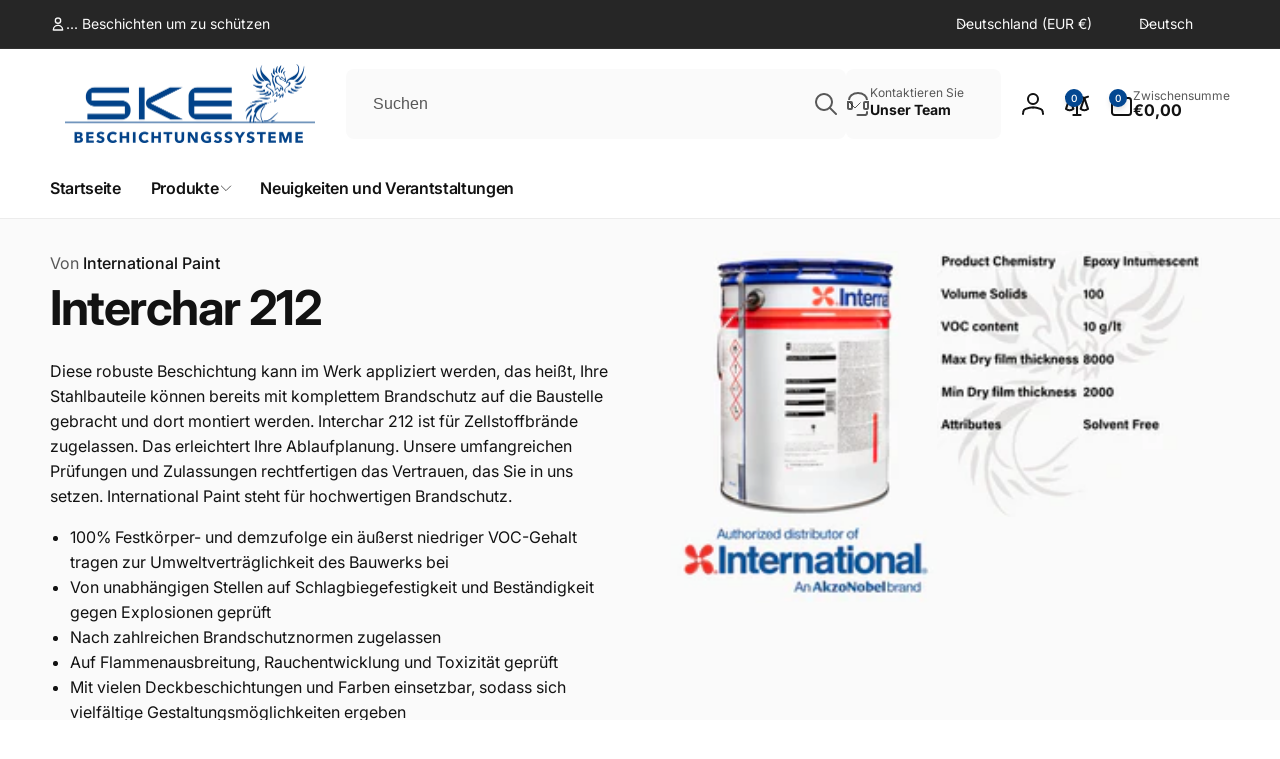

--- FILE ---
content_type: text/css
request_url: https://www.ske-beschichtungen.de/cdn/shop/t/78/assets/component-deferred-media.css?v=76924405248198464971765531042
body_size: -294
content:
.deferred-media__poster{background-color:transparent;border:none;cursor:pointer;margin:0;padding:0;height:100%;width:100%;overflow:hidden}.media>.deferred-media__poster{display:flex;align-items:center;justify-content:center}.deferred-media__poster img{width:auto;max-width:100%;height:100%}.deferred-media{overflow:hidden}.deferred-media:not([loaded]) template{z-index:-1}.deferred-media[loaded]>.deferred-media__poster:not(.reuse){display:none}.deferred-media__poster:focus-visible{outline:none;box-shadow:0 0 0 1px rgb(var(--color-foreground)),0 0 0 .5rem rgb(var(--color-background)),0 0 0 .6rem rgba(var(--color-foreground),.5)}.deferred-media__poster:focus{outline:none;box-shadow:0 0 0 1px rgba(var(--color-foreground),1),0 0 0 .5rem rgb(var(--color-background)),0 0 0 .6rem rgba(var(--color-foreground),.5)}.deferred-media__poster:focus-visible .deferred-media__poster-button{outline:.2rem solid rgba(var(--color-foreground),.5);outline-offset:-.3rem;box-shadow:0 0 0 .3rem rgb(var(--color-background)),0 0 .5rem .4rem rgba(var(--color-foreground),.3)}@media (forced-colors: active){.deferred-media__poster:focus{outline:transparent solid 1px}}.deferred-media__poster:focus:not(:focus-visible){outline:0;box-shadow:none}.deferred-media__poster-button{position:absolute;inset-inline-start:50%;top:50%;transform:translate(calc(var(--transform-direction) * 50%),-50%) scale(1);transition:transform .1s ease,color .1s ease;z-index:1;background-color:rgb(var(--color-background));border-radius:6px;color:rgb(var(--color-foreground),.7);display:flex;align-items:center;justify-content:center;height:4.6rem;width:4.6rem;box-shadow:0 1px 3px rgba(var(--color-foreground),.1),0 1px 2px rgba(var(--color-foreground),.06)}.deferred-media__poster-button:hover{transform:translate(-50%,-50%) scale(1.1)}.deferred-media__poster-button .icon{width:2rem;height:2rem}.deferred-media__poster-button .icon-play{margin-inline-start:.2rem}
/*# sourceMappingURL=/cdn/shop/t/78/assets/component-deferred-media.css.map?v=76924405248198464971765531042 */


--- FILE ---
content_type: text/css
request_url: https://www.ske-beschichtungen.de/cdn/shop/t/78/assets/component-tabs.css?v=103209766778508712551765531075
body_size: -85
content:
.tabs{--outline-ofsset-tab-label: -.2rem}.tabs__title-list-wrapper{border-bottom:.1rem solid rgb(var(--color-foreground),.05)}.tabs__title-list{overflow:auto}.tabs__title-list::-webkit-scrollbar{display:none}.tab-item-label--has-line{cursor:pointer;font-size:1.6rem}.tabs__title-list li:first-child{margin-inline-start:.5rem}.tabs__title-list li:last-child{margin-inline-end:.5rem}.tabs__title-list .tabs__item-label{padding:2rem 0}.tab-item-label--has-line[aria-selected=true]{border-bottom:.1rem solid rgb(var(--color-foreground))}.title__buttons__tab-list{gap:1.2rem}.tabs__title-list-wrapper--scroll{position:sticky;top:0;background:rgb(var(--color-background));z-index:1}.tabs__item-label{padding:1.2rem 1.4rem;letter-spacing:-.42px;opacity:.3;transition:opacity .3s ease;width:max-content}.tabs__item-label[aria-selected=true],.tabs__item-label:hover{opacity:1}.tabs__tab-content--tabbed{opacity:0;transform:translateY(10px);transition:opacity .25s ease,transform .25s ease;pointer-events:none;height:0;overflow:hidden}.tabs__tab-content--tabbed.active{opacity:1;transform:translateY(0);pointer-events:auto;height:auto;overflow:visible}.tabs__title-list__content{display:inline-grid;grid-auto-flow:column;grid-auto-columns:max-content;column-gap:2.5rem}.tabs__tab-content__specification{width:20rem}.tabs__content-list--scroll{gap:30px}.tabs--use-offset{--offset: 0px}.tabs__title-list-wrapper--sticky{position:sticky;top:var(--offset);transition:top .5s ease;background:rgb(var(--color-background));z-index:1}.tabs__tab-content--scroll{scroll-margin-top:calc(var(--offset) + var(--offset-navigation, 0))}.shopify-section-header-sticky.animate:not(.shopify-section-header-hidden)~.content-for-layout .tabs--use-offset{--offset: calc(var(--header-height))}@media (min-width: 750px){.tab-item-label--has-line{font-size:1.8rem}}@media (min-width: 990px){.shopify-section-header-sticky.animate:not(.shopify-section-header-hidden)~.content-for-layout .tabs--use-offset{--offset: calc(var(--header-height) - var(--nav-height, 0rem) - 1rem)}.shopify-section-header-sticky.animate:not(.shopify-section-header-hidden).toggle-nav.open-nav~.content-for-layout .tabs--use-offset{--offset: calc(var(--header-height) - 1rem)}}@media screen and (max-width: 1365px){.title__buttons--has-tabs{width:100%}.title__buttons__tab-list{overflow-x:auto;width:100%;white-space:nowrap}}
/*# sourceMappingURL=/cdn/shop/t/78/assets/component-tabs.css.map?v=103209766778508712551765531075 */


--- FILE ---
content_type: text/css
request_url: https://www.ske-beschichtungen.de/cdn/shop/t/78/assets/section-contact-form.css?v=99923290057745403681765531117
body_size: -130
content:
.contact img{max-width:100%}.contact .form__message{align-items:flex-start;margin-top:0}.contact .icon-success{margin-top:.2rem}.contact .field{margin-bottom:1.5rem}.field--full{grid-column:1/3}.contact__address-wrapper{padding:3.4rem 2.4rem;gap:2.4rem}.contact__address-list{gap:1rem;border-radius:6px;padding:3rem;background:rgb(var(--color-background));box-shadow:0 1px 2px rgb(var(--color-foreground),.07)}.contact__address-item{gap:.8rem}.contact__address-list__line{margin:1.6rem 0}.contact__button{margin-top:3rem}.contact__opening-hour__item{gap:.5rem}.contact__form-with-address{margin-top:3rem;margin-bottom:3rem}.contact__address-wrapper>*+.contact__address-wrapper__title{padding-top:1.6rem}.contact__checkbox-large-label{margin-top:-.15rem}@media screen and (min-width: 750px){.contact .field{margin-bottom:2rem}.contact__fields{display:grid;grid-template-columns:repeat(2,1fr);grid-column-gap:2rem}}@media screen and (min-width: 990px){.contact__form-with-address{margin-top:5rem;margin-bottom:5rem}.contact__fields--with-address{display:block}.contact__button{margin-top:4rem}.contact__address-wrapper{border-radius:1.6rem}}@media screen and (min-width: 990px) and (max-width: 1365px){.contact__form-with-address+.contact__address-wrapper{width:calc(39.33% - var(--grid-horizontal-spacing) * 2 / 3)}}@media screen and (min-width: 1366px){.contact__form-with-address{padding-inline-end:10rem}.contact__address-wrapper{padding:4rem}}
/*# sourceMappingURL=/cdn/shop/t/78/assets/section-contact-form.css.map?v=99923290057745403681765531117 */


--- FILE ---
content_type: text/css
request_url: https://www.ske-beschichtungen.de/cdn/shop/t/78/assets/collapsible-content.css?v=137618974042170276291765531028
body_size: -178
content:
.collapsible-content{position:relative;z-index:0}.collapsible-content__media{--border-radius: 30px}.collapsible-content__media--shadow{box-shadow:0 4px 6px #00000080}.collapsible-content__media--small{height:19.4rem}.collapsible-content__media--large{height:43.5rem}.collapsible-content__heading-line{margin-bottom:3rem}@media screen and (max-width: 749px){.collapsible-content__image:not(.small-hide)+.grid__item .accordion:first-child{margin-top:2.5rem}.accordion-wrapper--bleed{padding-inline:1.5rem}}@media screen and (min-width: 750px){.collapsible-content__media--small{height:31.4rem}.collapsible-content__media--large{height:69.5rem}.collapsible-content__grid--reverse{flex-direction:row-reverse}.collapsible-content__grid-item{position:sticky;top:1.5rem;height:fit-content}.collapsible-content__content-heading-wrapper__text{text-align:end}.collapsible-content__heading-line{margin-bottom:6rem}.collapsible-content__grid--bleed-image-first{margin-inline-end:max(calc(50vw - (var(--page-width)/2) + 5rem),5rem)}.collapsible-content__grid--bleed-image-second{margin-inline-start:max(calc(50vw - (var(--page-width)/2) + 5rem),5rem)}.accordion-wrapper--bleed{padding-block:10rem 5rem}}.collapsible-content__header{word-break:break-word}.caption-with-letter-spacing+h2{margin-top:1rem}@supports not (inset: 10px){@media screen and (min-width: 750px){.collapsible-content__grid:not(.collapsible-content__grid--reverse) .grid__item:last-child,.collapsible-content__grid--reverse .collapsible-content__grid-item{padding-inline-start:5rem;padding-inline-end:0}}@media screen and (min-width: 990px){.collapsible-content__grid:not(.collapsible-content__grid--reverse) .grid__item:last-child,.collapsible-content__grid--reverse .collapsible-content__grid-item{padding-inline-start:7rem}}}
/*# sourceMappingURL=/cdn/shop/t/78/assets/collapsible-content.css.map?v=137618974042170276291765531028 */


--- FILE ---
content_type: text/css
request_url: https://www.ske-beschichtungen.de/cdn/shop/t/78/assets/base.css?v=119396577032601119781765531021
body_size: 5624
content:
/** Shopify CDN: Minification failed

Line 1539:0 Expected "}" to go with "{"

**/
@keyframes animateMenuOpen {
  0% {
    opacity: 0;
    transform: translateY(-1.5rem);
  }

  100% {
    opacity: 1;
    transform: translateY(0);
  }
}

@media (prefers-reduced-motion) {
  .motion-reduce {
    transition: none !important;
    animation: none !important;
  }
}

.underlined-link:hover {
  color: rgb(var(--color-link));
}

blockquote {
  font-style: italic;
  color: rgba(var(--color-foreground), 0.75);
  border-inline-start: 0.2rem solid rgba(var(--color-foreground), 0.2);
  padding-inline-start: 1rem;
}

@media screen and (min-width: 750px) {
  blockquote {
    padding-inline-start: 1.5rem;
  }
}

table:not([class]) {
  border-collapse: collapse;
  font-size: 1.4rem;
  border: 0.1rem solid rgb(var(--color-foreground), 0.2);
}

table:not([class]) td,
table:not([class]) th {
  padding: 1em;
  border: 0.1rem solid rgba(var(--color-foreground), 0.2);
}

.placeholder-svg {
  fill: currentColor;
}

/* arrow animation */
.animate-arrow .icon-arrow path {
  transform: translateX(-0.25rem);
  transition: transform 100ms ease;
}

.animate-arrow:hover .icon-arrow path {
  transform: translateX(-0.05rem);
}

/* check for flexbox gap in older Safari versions */
@supports not (inset: 10px) {
  .grid {
    margin-inline-start: calc(-1 * var(--grid-mobile-horizontal-spacing));
  }

  .grid__item {
    padding-inline-start: var(--grid-mobile-horizontal-spacing);
    padding-bottom: var(--grid-mobile-vertical-spacing);
  }

  @media screen and (min-width: 750px) {
    .grid {
      margin-inline-start: calc(-1 * var(--grid-desktop-horizontal-spacing));
    }

    .grid__item {
      padding-inline-start: var(--grid-desktop-horizontal-spacing);
      padding-bottom: var(--grid-desktop-vertical-spacing);
    }
  }

  .grid--gapless .grid__item {
    padding-inline-start: 0;
    padding-bottom: 0;
  }

  @media screen and (min-width: 749px) {
    .grid--peek .grid__item {
      padding-inline-start: var(--grid-mobile-horizontal-spacing);
    }
  }

  .product-grid .grid__item {
    padding-bottom: var(--grid-mobile-vertical-spacing);
  }

  @media screen and (min-width: 750px) {
    .product-grid .grid__item {
      padding-bottom: var(--grid-desktop-vertical-spacing);
    }
  }
}

/* base-focus */
/*
  Focus ring - default (with offset)
*/

*:focus {
  outline: 0;
  box-shadow: none;
}

*:focus-visible, .block-editing {
  outline: 0.2rem solid rgba(var(--color-foreground), 0.5);
  outline-offset: var(--outline-focus-offset, 0.3rem);
}

.skip-to-content-link:focus {
  z-index: 9999;
  position: inherit;
  overflow: auto;
  width: auto;
  height: auto;
  clip: auto;
}

.skip-to-content-link--all {
  margin: 1rem 0 0 1rem;
}

/* Fallback - for browsers that don't support :focus-visible, a fallback is set for :focus */
.focused,
.no-js *:focus {
  outline: 0.2rem solid rgba(var(--color-foreground), 0.5);
  outline-offset: 0.3rem;
  box-shadow: 0 0 0 0.3rem rgb(var(--color-background)),
    0 0 0.5rem 0.4rem rgba(var(--color-foreground), 0.3);
}

/* Negate the fallback side-effect for browsers that support :focus-visible */
.no-js *:focus:not(:focus-visible) {
  outline: 0;
  box-shadow: none;
}

/*
  Focus ring - inset
*/

.focus-inset:focus-visible {
  outline: 0.2rem solid rgba(var(--color-foreground), 0.5);
  outline-offset: -0.2rem;
  box-shadow: 0 0 0.2rem 0 rgba(var(--color-foreground), 0.3);
}

.focused.focus-inset,
.no-js .focus-inset:focus {
  outline: 0.2rem solid rgba(var(--color-foreground), 0.5);
  outline-offset: -0.2rem;
  box-shadow: 0 0 0.2rem 0 rgba(var(--color-foreground), 0.3);
}

.no-js .focus-inset:focus:not(:focus-visible) {
  outline: 0;
  box-shadow: none;
}

/*
  Focus ring - none
*/

/* Dangerous for a11y - Use with care */
.focus-none {
  box-shadow: none !important;
  outline: 0 !important;
}

.full-width-link {
  position: absolute;
  inset-block: 0;
  inset-inline: 0;
  z-index: 2;
}

::selection {
  background-color: rgba(var(--color-foreground), 0.05);
}

/* Highlight elements */

.highlight {
  color: rgb(var(--color-highlight));
}

a.light:hover {
  opacity: 1;
}

/* disclosure  */
.disclosure-has-popup[open] > summary::before {
  position: fixed;
  inset-block: 0;
  inset-inline: 0;
  z-index: 2;
  display: block;
  cursor: default;
  content: ' ';
  background: transparent;
}

.disclosure-has-popup > summary::before {
  display: none;
}

.disclosure-has-popup[open] > summary + * {
  z-index: 100;
  position: relative;
}

@media screen and (min-width: 750px) {
  .disclosure-has-popup[open] > summary + * {
    z-index: 3;
  }
}

summary .icon-caret {
  transition: transform 500ms cubic-bezier(.03,.93,.97,1);
}
/* component-button */
/* Button - default */

.shopify-payment-button__button--branded {
  z-index: auto;
}

.button:disabled,
.button[aria-disabled='true'],
.button.disabled,
.customer button:disabled,
.customer button[aria-disabled='true'],
.customer button.disabled {
  cursor: not-allowed;
  opacity: 0.5;
}

.button.loading .icon, .button.loading span {
  opacity: 0;
}

.button:not(.ignore-effect):not(:disabled):before {
  content: "";
  position: absolute;
  top: 100%;
  bottom: 0;
  inset-inline: 0;
  background-color: rgb(var(--color-button-text));
  transition: top 500ms cubic-bezier(.03,.93,.97,1);
  border-radius: calc(var(--buttons-radius) - 1px);
}

.button:not(.ignore-effect):not(:disabled):hover {
  color: rgb(var(--color-button));
}

.button--secondary:not(.ignore-effect):not(:disabled):hover, .button--tertiary:not(.ignore-effect):not(:disabled):hover {
  color: rgb(var(--color-button-outline));
}

.button:not(.ignore-effect):not(:disabled):hover > * {
  z-index: 0;
}

.button:not(.ignore-effect):not(:disabled):hover:before {
  top: 0;
}

@media screen and (forced-colors: active) {
  .button.loading {
    color: rgb(var(--color-foreground));
  }
}

.button .loading-overlay__spinner svg {
  height: 100%;
  width: 100%;
}

.button.loading > .loading-overlay__spinner {
  top: 50%;
  inset-inline-start: 50%;
  transform: translate(calc(var(--transform-direction) * 50%), -50%);
  position: absolute;
  height: 100%;
  width: min(5rem, 50%);
}

.button.loading > .loading-overlay__spinner .spinner {
  width: fit-content;
}

.button:focus-visible,
.button.focused,
.shopify-payment-button__button--unbranded:focus-visible,
.shopify-payment-button [role="button"]:focus-visible,
.shopify-payment-button__button--unbranded:focus,
.shopify-payment-button [role="button"]:focus {
  outline: 0;
  box-shadow: 0 0 0 0.3rem rgb(var(--color-background)),
    0 0 0 0.5rem rgba(var(--color-foreground), 0.5),
    0 0 0.5rem 0.4rem rgba(var(--color-foreground), 0.3);
}

.button::selection,
.shopify-challenge__button::selection,
.customer button::selection {
  background-color: rgba(var(--color-button-text), 0.3);
}

.button:disabled,
.button[aria-disabled='true'],
.button.disabled,
.customer button:disabled,
.customer button[aria-disabled='true'],
.customer button.disabled {
  cursor: not-allowed;
  opacity: 0.5;
}

.button.loading:disabled,
.button.loading[aria-disabled='true'],
.button.loading.disabled {
  opacity: 1;
}

.shopify-challenge__button:hover {
  color: rgb(var(--color-button));
  background-color: rgb(var(--color-button-text));
}

/* Section heading */

.title__buttons {
  z-index: 1;
}

/* component-form */

.field {
  transition: box-shadow 100ms ease;
}

.field__input,
.select__select,
.customer .field input,
.customer select,
.spr-form-input {
  transition: box-shadow 100ms ease;
}

.form-status {
  margin: 0;
  font-size: 1.6rem;
  padding: 0.5rem 1rem;
}

.form-status-list {
  padding: 0;
  margin: 1rem 0 0;
}

.form-status-list li {
  list-style-position: inside;
}

.form-status-list .link::first-letter {
  text-transform: capitalize;
}

/* Field */

.field__input::-webkit-search-cancel-button,
.customer .field input::-webkit-search-cancel-button {
  display: none;
}

.field__input::placeholder,
.customer .field input::placeholder {
  opacity: 0;
}

.field__input:-webkit-autofill ~ .field__button,
.field__input:-webkit-autofill ~ .field__label,
.customer .field input:-webkit-autofill ~ label {
  color: rgb(0, 0, 0);
}

.field__list-option {
  gap: 1rem 1.5rem;
}

/* Text area */

.text-area {
  min-height: 10rem;
  resize: none;
}

input[type='checkbox'] {
  display: inline-block;
  width: auto;
  margin-inline-end: 0.5rem;
}

/* component-quantity */

.quantity__input::-webkit-outer-spin-button,
.quantity__input::-webkit-inner-spin-button {
  -webkit-appearance: none;
  margin: 0;
}

.quantity__input[type='number'] {
  -moz-appearance: textfield;
}

.quantity__button {
  transition: background-color 300ms ease;
}

.quantity__button:hover:not(:active) {
  background-color: rgb(var(--color-foreground), .1);
}

.quantity__button:active {
  background-color: rgb(var(--color-foreground), .5);
}

.quantity__button:focus-visible,
.quantity__input:focus-visible {
  z-index: 2;
}

.quantity__button:focus,
.quantity__input:focus {
  z-index: 2;
}

.quantity__input:-webkit-autofill,
.quantity__input:-webkit-autofill:hover,
.quantity__input:-webkit-autofill:active {
  box-shadow: 0 0 0 10rem rgb(var(--color-background)) inset !important;
  -webkit-box-shadow: 0 0 0 10rem rgb(var(--color-background)) inset !important;
}

/* Search */

.no-js details[open] > .header__icon--search {
  top: 1rem;
  inset-inline-end: 0.5rem;
}

.header__search > details .modal__close-button.link {
  z-index: 1;
}

/* Header sticky */
.shopify-section-header-sticky .hide-in-sticky {
  display: none;
}

/* Main header layout */

/* section-header */

.section-header {
  z-index: 4;
}

sticky-header {
  min-height: var(--sticky-header-height-mobile, auto);
}

sticky-header header {
  background: rgb(var(--color-background));
}

.section-header.animate header {
  transition: transform 500ms cubic-bezier(.03,.93,.97,1), top 500ms cubic-bezier(.03,.93,.97,1);
}

.shopify-section-header-sticky header {
  position: fixed;
  top: 0;
}

.shopify-section-header-hidden .header {
  transform: translateY(-100%);
}

.header-top {
  z-index: 5;
}

.header__toggle-nav-button {
  height: 4.4rem;
  transition: width 500ms ease, opacity 500ms ease, visibility 500ms ease, margin 500ms ease;
}

.header__toggle-nav-button .icon-close-state {
  display: none;
}

.header *[tabindex='-1']:focus {
  outline: none;
}

.header__heading-link:hover .h2 {
  color: rgb(var(--color-foreground));
}

.header__menu-badge--in-drawer {
  inset-inline-start: 5.2rem;
}

.header__account__popover {
  --disclosure-direction: -0.5rem;
  padding: 20px 30px;
  max-width: 90vw;
}

.header__account__popover--start {
  inset-inline-start: -1rem;
}

.header__account__popover--end {
  inset-inline-end: -1rem;
}

.header__account__caption {
  margin-top: 5px;
}

.header__account__actions {
  gap: 10px;
}

@media(min-width: 990px) {
  sticky-header {
    min-height: var(--sticky-header-height-desktop, auto);
  }

  .header--top-left .header__inline-menu {
    transition: opacity 500ms ease, visibility 500ms ease, margin-top 500ms ease;
  }

  .shopify-section-header-sticky.toggle-nav .header__toggle-nav-button {
    width: 2.4rem;
    margin-inline-end: 2.5rem;
  }

  .shopify-section-header-sticky.toggle-nav .header__toggle-nav-button:before {
    content: "";
    position: absolute;
    width: 4.4rem;
    height: 4.4rem;
    inset-inline-start: -1rem;
    top: 0;
  }

  .shopify-section-header-sticky.toggle-nav .header__inline-menu {
    margin-top: calc(var(--nav-height) * (-1));
    opacity: 0;
    visibility: hidden;
  }

  .shopify-section-header-sticky.open-nav .header__toggle-nav-button .icon-open-state {
    display: none;
  }

  .shopify-section-header-sticky.open-nav .header__toggle-nav-button .icon-close-state {
    display: block;
  }

  .shopify-section-header-sticky.open-nav .header__inline-menu {
    margin-top: 0;
    opacity: 1;
    visibility: visible;
  }

  .header__menu-badge--in-standard-dropdown {
    --badge-top-position: 15px;
  }

  .header__menu-badge--in-megamenu-level2 {
    --badge-top-position: 7px;
  }

  .header__menu-badge--in-megamenu-level3 {
    --badge-top-position: 15px;
    padding: 0.1rem 0.5rem;
    inset-inline-start: auto;
    inset-inline-end: -6px;
    transform: translate(calc(var(--transform-direction) * (-100%)), -50%);
    top: 50%;
  }

  .header__menu-badge--in-megamenu-level3:after {
    inset-inline-start: -2px;
    border-width: 3px;
    transform: translateY(-50%) rotate(calc(var(--transform-direction) * 45deg));
  }
}

/* Header icons */

.header__icon::after {
  content: none;
}

.header__icon:hover .icon,
.modal__close-button:hover .icon {
  transform: scale(1.07);
}

/* Customer support region */

.header__customer-support-region__list {
  --disclosure-direction: 1rem;
  padding: 2rem;
  row-gap: 2rem;
  min-width: 100%;
}

.header__customer-support-region__name {
  font-size: 2.2rem;
}

.header__customer-support-region__hotline {
  font-size: 1.8rem;
}

.header__customer-support-region__address {
  font-size: 1.1rem;
}

.header__customer-support-region__email {
  font-size: 1.4rem;
  color: rgb(var(--color-highlight));
}

@media(max-width: 989px) {
  .header__customer-support-region__list {
    border-top: 1px solid rgb(var(--color-background));
  }
}

@media(min-width: 990px) {
  .header__customer-support-region__list--in-dropdown {
    max-height: calc(100vh - 30rem);
    overflow-y: auto;
  }
}

/* Header menu drawer */

.header__icon--menu[aria-expanded="true"]::before {
  content: "";
  top: 100%;
  inset-inline-start: 0;
  height: calc(var(--viewport-height, 100vh) - (var(--header-bottom-position, 100%)));
  width: 100%;
  display: block;
  position: absolute;
  background: rgba(var(--color-overlay), 0.5);
}

.cart-drawer__details[open] summary {
  position: inherit;
}

.cart-drawer__details[open] .cart-count-bubble {
  display: none;
}

.js .mega-menu[open] > .header__submenu, .js .mega-menu.open > .header__submenu, .js .mega-menu[open] > .mega-menu__content, .js .header__submenu__last[open] .header__submenu  {
  animation: animateMenuOpen 0.3s;
  transform: translateY(0);
  z-index: 4;
}

@media (prefers-reduced-motion) {
  details[open] > .header__submenu, details.open > .header__submenu {
    opacity: 1;
    transform: translateY(0);
  }
}

/* Header menu */

.header__submenu {
  transition: opacity 300ms ease,
    transform 300ms ease;
  width: max-content;
  max-width: min(45rem, 35vw);
  background-color: rgb(var(--color-background));
  box-shadow: 0px 0px 5px 0px rgb(var(--color-foreground), 0.15);
  margin-inline-start: -0.9rem;
  min-width: 13rem;
}

.global-settings-popup {
  border-radius: var(--popup-corner-radius);
  border-color: rgba(var(--color-foreground), var(--popup-border-opacity));
  border-style: solid;
  border-width: var(--popup-border-width);
  box-shadow: var(--popup-shadow-horizontal-offset) var(--popup-shadow-vertical-offset) var(--popup-shadow-blur-radius) rgba(var(--color-shadow), var(--popup-shadow-opacity));
}

.header__submenu.list-menu {
  padding: 2.4rem 0;
}

.header__submenu--last-level {
  padding: 0.5rem 0;
  margin: 0.5rem 0;
}

.header__menu-item--has-last-sub {
  column-gap: 0.7rem;
}

.header__menu-item--has-last-sub > .icon-caret {
  position: static;
}

.header__submenu .header__menu-item {
  padding: 1rem 2.4rem;
}

.header__submenu .icon-caret {
  inset-inline-end: 2.4rem;
}

.header__menu-item--top-highlight {
  --color-link: var(--color-foreground);
}

@media screen and (min-width: 990px) {
  .header__submenu--has-go-to-link.list-menu, .mega-menu__content--has-go-to-link {
    padding-bottom: 0;
  }

  .header__goto-link {
    border-top: 1px solid rgb(var(--color-foreground), 0.05);
    padding: 1rem 2.4rem;
    grid-column: 1 / end;
  }

  .header__goto-link a {
    font-size: 1.3rem;
    display: inline-flex;
    column-gap: 0.5rem;
  }

  .header__submenu__last[open] > summary .icon-caret {
    transform: rotate(calc(var(--transform-direction) * 90deg));
  }

  .header__submenu.outside-viewport {
    max-height: calc(100vh - var(--top-position, 20rem) - 4rem);
    overflow-y: auto;
  }
}

@media screen and (min-width: 990px) and (hover: hover) {
  .js .header__submenu--has-go-to-link.list-menu, .js .mega-menu__content--has-go-to-link {
    padding-bottom: 2.4rem;
  }
  
  .js header-menu:not([data-ignore-hover]) .header__goto-link {
    display: none;
  }
}

details[open] > summary > .icon-caret {
  transform: rotate(180deg);
}

.global-media-settings--small {
  --border-radius: 15px;
}

.global-media-settings--full-width,
.global-media-settings--full-width img {
  --border-radius: 0;
  border-radius: 0;
  border-inline-start: none;
  border-inline-end: none;
}

.badge {
  background-color: rgb(var(--color-badge-background));
  color: rgb(var(--color-badge-foreground));
}

.badge--sale {
  --color-badge-foreground: var(--color-sale-badge-foreground);
  --color-badge-background: var(--color-sale-badge-background);
}

.badge--sold-out {
  --color-badge-foreground: var(--color-sold-out-badge-foreground);
  --color-badge-background: var(--color-sold-out-badge-background);
  position: absolute;
  top: 50%;
  inset-inline-start: 50%;
  transform: translate(calc(var(--transform-direction) * 50%), -50%) rotate(calc(var(--transform-direction) * 10deg));
  word-break: normal;
}

.badge--custom-1 {
  --color-badge-foreground: var(--color-custom-badge-1-foreground);
  --color-badge-background: var(--color-custom-badge-1-background);
}

.badge--custom-2 {
  --color-badge-foreground: var(--color-custom-badge-2-foreground);
  --color-badge-background: var(--color-custom-badge-2-background);
}

.badge--custom-3 {
  --color-badge-foreground: var(--color-custom-badge-3-foreground);
  --color-badge-background: var(--color-custom-badge-3-background);
}

.badge--custom-4 {
  --color-badge-foreground: var(--color-custom-badge-4-foreground);
  --color-badge-background: var(--color-custom-badge-4-background);
}

.badge--custom-5 {
  --color-badge-foreground: var(--color-custom-badge-5-foreground);
  --color-badge-background: var(--color-custom-badge-5-background);
}

/* Component scroll over image */

.js appear-animate-list .card-wrapper--product {
  transition: border,transform 500ms ease;
}

@media(min-width: 750px) {
  use-animate img {
    transition: opacity 500ms ease 100ms, transform 1800ms cubic-bezier(.03,.93,.97,1) 500ms;
  }
  use-animate.loaded img {
    opacity: 1;
    transform: scale(1.0);
  }
}

/* Section announcement and slider component */

.slider {
  will-change: scroll-position;
}

.slider-button {
  cursor: pointer;
  z-index: 2;
  box-shadow: 0 1px 2px rgb(var(--color-foreground), 0.07);
  border-radius: 0.6rem;
}

.slider-button--transparent {
  border: none;
  box-shadow: none;
  border-radius: 0;
}

.slider-button span {
  transition: transform 0.5s ease;
}

.slider-button--next:not([disabled]):hover span:first-child,
.slider-button--prev:not([disabled]):hover span:last-child {
  transform: rotate(calc(var(--transform-direction) * 60deg));
}

.slider-button--next:not([disabled]):hover span:last-child,
.slider-button--prev:not([disabled]):hover span:first-child {
  transform: rotate(calc(var(--transform-direction) * (-60deg)));
}

.slider-button--announcement-bar {
  transition: transform 500ms cubic-bezier(.19,1,.22,1);
}

.slider-button--announcement-bar:hover {
  transform: scale(1.3);
}

@media (prefers-reduced-motion) {
  .slider {
    scroll-behavior: auto;
  }
}

.slider-button--next .icon {
  transition: transform 100ms ease;
}

.slider-counter {
  background: rgb(var(--color-background));
  box-shadow: 0 0.1rem 0.2rem 0rem rgb(var(--color-foreground), 0.05);
}

.slider-counter__inner {
  gap: 0.8rem;
}

.slider-counter__link--dots .dot,
.slider-counter__link--numbers {
  transition: background-color 0.2s ease-in-out;
}

@media (pointer: fine) {
  .slider.is-dragging {
    cursor: grabbing;
    user-select: none;
    scroll-snap-type: none!important; /* ❌ disable snap during dragging */
    scroll-behavior: auto!important;
  }

  .slider--no-snap {
    scroll-snap-type: none !important;
    overscroll-behavior: contain !important;
  }
}
/* Links */

@keyframes link-hover {
  0% {
    inset-inline-start: 0;
  }
  100% {
    inset-inline-start: 100%;
  }
}

.link--text:hover {
  color: rgba(var(--color-foreground), 0.75);
}

.underlined-link:hover:after {
  content: "";
  position: absolute;
  bottom: -0.1rem;
  width: 10%;
  border-bottom: 1px solid rgb(var(--color-background));
  animation: link-hover .3s linear forwards;
}

/* The underline only showns when hover */

.link-effect-no-underline {
  position: relative;
}

.link-effect-no-underline:before {
  content: "";
  inset-inline-start: 0;
  position: absolute;
  bottom: -0.1rem;
  border-bottom: 1px solid currentColor;
  width: 0;
  transition: width .3s ease-in-out;
}

.link-effect-no-underline:hover:before {
  width: 100%;
}
/* outline and border styling for Windows High Contrast Mode */
@media (forced-colors: active) {
  .button,
  .shopify-challenge__button,
  .customer button {
    border: transparent solid 1px;
  }
  .button:focus-visible,
  .button:focus,
  .button.focused,
  .shopify-payment-button__button--unbranded:focus-visible,
  .shopify-payment-button [role="button"]:focus-visible,
  .shopify-payment-button__button--unbranded:focus,
  .shopify-payment-button [role="button"]:focus {
    outline: solid transparent 1px;
  }
  .field__input:focus,
  .select__select:focus,
  .customer .field input:focus,
  .customer select:focus,
  .localization-form__select:focus.localization-form__select:after,
  .spr-form-input:focus {
    outline: transparent solid 1px;
  }
  .localization-form__select:focus {
    outline: transparent solid 1px;
  }
}

.open-drawer-fixed {
  overflow: hidden;
}

/* Component toast message manager */

toast-message-manager {
  position: fixed;
  inset-inline: 1.5rem;
  bottom: 3rem;
  display: flex;
  flex-direction: column-reverse;
  row-gap: 1rem;
  overflow: hidden;
  z-index: 1001;
}

@media(min-width: 750px) {
  toast-message-manager {
    inset-inline-start: 50vw;
    inset-inline-end: auto;
    transform: translateX(calc(var(--transform-direction) * 50%));
  }
}

toast-message {
  transform: translateX(calc((100% + 1rem) * var(--transform-direction)));
  transition: transform 300ms ease;
  margin: 0.5rem;
  box-shadow: 0px 0px 3px 0px rgb(var(--color-overlay), 0.5);
  border-radius: 5px;
}

toast-message.open {
  transform: translateX(0);
}

.alert {
  --color-link: var(--color-foreground);
  color: rgb(var(--color-foreground));
  background: rgb(var(--color-background-message));
  padding-block: 1.6rem;
  padding-inline-end: 5rem;;
  padding-inline-start: 3rem;
  position: relative;
  font-size: 1.6rem;
  font-weight: var(--font-body-weight-medium);
  border-radius: 5px;
}

.alert--no-button {
  padding-inline-end: 3rem;
}

.alert--small {
  padding-block: 1rem;
  padding-inline-end: 1rem;
  padding-inline-start: 1.5rem;
  font-size: 1.4rem;
}

.alert--success {
  --color-foreground: var(--color-text-message-success);
  --color-background-message: var(--color-background-message-success);
}

.alert--warning {
  --color-foreground: var(--color-text-message-warning);
  --color-background-message: var(--color-background-message-warning);
}

.alert--error {
  --color-foreground: var(--color-text-message-error);
  --color-background-message: var(--color-background-message-error);
}

.alert:before {
  content: '';
  position: absolute;
  inset-inline-start: 0;
  top: 0;
  bottom: 0;
  width: 0.5rem;
  border-start-start-radius: 5px;
  border-end-start-radius: 5px;
  background: rgb(var(--color-foreground));
}

.toast__button {
  width: 3rem;
  height: 3rem;
  background-color: transparent;
  border: 0;
  padding: 0.5rem;
  display: inline-flex;
  justify-content: center;
  align-items: center;
  position: absolute;
  top: calc(50% - 1.5rem);
  inset-inline-end: 1.5rem;
  border-radius: 50%;
  transition: background-color 300ms ease;
  cursor: pointer;
}

.toast__button:hover {
  background-color: rgb(var(--color-foreground), .1);
}

/* Component floating bar */

.floating-element {
  z-index: 2;
  transition: bottom 300ms cubic-bezier(.03,.93,.97,1), opacity 300ms ease, visibility 300ms ease;
}

.floating-element:not(.always-visible) {
  visibility: hidden;
}

.floating-button {
  z-index: 1;
  box-shadow: 0px 0px 3px 0px rgb(var(--color-overlay), 0.1);
}

.floating-button:after {
  content: "";
  position: absolute;
  width: 4.4rem;
  height: 4.4rem;
}

back-to-top.floating-element.open, back-to-top.open ~ .compare-button-floating {
  opacity: 1;
  visibility: visible;
}

back-to-top:not(.open) button, back-to-top:not(.open) ~ .compare-button-floating button {
  pointer-events: none;
}

back-to-top .icon {
  transform: rotate(180deg);
}

@media (max-width: 749px) {
  .floating-element--back-to-top-has-compare {
    bottom: calc(var(--floating-element-position) + 5rem);
  }
}

/* Component card */

.quick-button--view {
  z-index: 2;
}

.compare-add-button {
  cursor: pointer;
}

.compare-added-check {
  top: -0.5rem;
  width: 1.5rem;
  height: 1.5rem;
  background: rgb(var(--color-foreground), 0.7);
  color: rgb(var(--color-background));
  border-radius: 50%;
  z-index: 1;
}

.compare-added-check:not(.compare-added-check--left) {
  inset-inline-end: -0.5rem;
}

.compare-added-check--left {
  inset-inline-start: -0.5rem;
}

.compare-added-check .icon {
  width: 1rem;
  height: 0.8rem;
}

.compare-add-button--in-grid:before {
  inset-inline-start: -1.3rem;
  top: -1.3rem;
}

.quick-view__submit .icon-eye {
  transition: opacity 300ms ease;
}

.quick-view__submit:not(.loading):hover .icon-eye {
  opacity: 1;
}

.compare-add-button:hover {
  color: rgb(var(--color-foreground));
}

.quick-view__submit:hover {
  background: rgb(var(--color-background));
}

.quick-view__submit {
  transition: background 300ms ease;
}

@media(hover: hover) {
  .quick-button--view {
    transition: opacity 300ms ease,
      visibility 300ms ease;
    opacity: 0;
  }

  .card-wrapper:hover .quick-button--view {
    opacity: 1;
    visibility: visible;
    pointer-events: auto;
  }
}

.card__heading a:focus:after, .full-link:focus:after {
  box-shadow: 0 0 0 0.3rem rgb(var(--color-background)), 0 0 0.5rem 0.4rem rgba(var(--color-foreground), 0.3);
  outline: 0.2rem solid rgba(var(--color-foreground), 0.5);
}

.card__heading a:focus-visible:after, .full-link:focus-visible:after {
  box-shadow: 0 0 0 0.3rem rgb(var(--color-background)), 0 0 0.5rem 0.4rem rgba(var(--color-foreground), 0.3);
  outline: 0.2rem solid rgba(var(--color-foreground), 0.5);
}

.card__heading a:focus:not(:focus-visible):after, .full-link:focus:not(:focus-visible):after {
  box-shadow: none;
  outline: 0;
}

.card__heading a:focus, .full-link:focus {
  box-shadow: none;
  outline: 0;
}

@media screen and (min-width: 990px) {
  .card .media.media--hover-effect > img:only-child,
  .card-wrapper .media.media--hover-effect > img:only-child {
    transition: transform 500ms ease;
  }

  .card:hover .media.media--hover-effect > img:first-child:only-child,
  .card-wrapper:hover .media.media--hover-effect > img:first-child:only-child {
    transform: scale(1.03);
  }

  .card-wrapper:hover .card:not(.ignore-second-image)
    .media.media--hover-effect
    > img:first-child:not(:only-child) {
    opacity: 0;
  }

  .card-wrapper:hover .card:not(.ignore-second-image) .media.media--hover-effect > img + img {
    opacity: 1;
    transition: transform 500ms ease;
    transform: scale(1.03);
  }
}

@media(hover: hover) and (min-width: 990px) {
  .card-wrapper--product {
    transition: transform 500ms ease;
  }

  .card-wrapper--product:hover {
    --product-card-border-opacity: 0;
    z-index: 3;
    transform: translateY(-1.3rem);
  }

  .card-wrapper--product:after {
    content: "";
    position: absolute;
    top: var(--product-card-shadow-position);
    inset-inline: var(--product-card-shadow-position);
    bottom: var(--product-card-shadow-position);
    border-radius: 1.2rem;
    background: rgb(var(--color-background));
    z-index: -1;
    opacity: 0;
    visibility: hidden;
    transition: opacity 500ms ease, visibility 500ms ease, box-shadow 500ms ease, top 500ms ease, height 500ms ease;
  }

  .card-wrapper--product:hover:after {
    top: -1.5rem;
    opacity: 1;
    visibility: visible;
    height: calc(100% + var(--product-card-shadow-distance) - var(--product-card-shadow-position));
    box-shadow: 0 7px 25px 3px rgb(0, 0, 0, var(--product-card-shadow-opacity));
  }

  .grid.contains-card--product.slider--desktop {
    padding-top: 5rem;
    padding-bottom: calc(9rem - var(--product-card-shadow-position));
    margin-top: -5rem;
    margin-bottom: calc(-9rem + var(--product-card-shadow-position));
  }

  .slider-component-desktop:not(.slider-component-full-width) .grid.contains-card--product.slider--desktop {
    --padding: -5rem;
    margin-inline-start: var(--padding);
    padding-inline-start: calc((-1) * var(--padding));
    scroll-padding-inline-start: calc((-1) * var(--padding));
    margin-inline-end: var(--padding);
    padding-inline-end: calc((-1) * var(--padding));
  }

  .section__box .slider-component-desktop:not(.slider-component-full-width) .grid.contains-card--product.slider--desktop {
    --padding: -3.8rem;
  }
}

.contains-card--collection {
  --outline-focus-offset: 0.3rem;
}

/* Component modal */

.modal__close-button.link {
  padding: 0rem;
  height: 4rem;
  width: 4rem;
  background-color: rgb(var(--color-background));
  border-radius: 50%;
  box-shadow: 0.1rem 0.1rem 0.6rem 0 rgb(var(--color-overlay), 0.2);
}

.modal__close-button .icon {
  width: 1.7rem;
  height: 1.7rem;
}

.modal__content {
  position: absolute;
  top: 0;
  inset-inline: 0;
  bottom: 0;
  background: rgb(var(--color-background));
  z-index: 4;
}

.media-modal {
  cursor: zoom-out;
}

.media-modal .deferred-media {
  cursor: initial;
}

/* Quick view and quick add button */

.card__quick-buttons {
  z-index: 2;
}

/* Component skeleton box */

@keyframes shimmer {
  100% {
    transform: translateX(calc(var(--transform-direction) * (-100%)));
  }
}

.skeleton-box {
  overflow: hidden;
  position: relative;
  background-color: rgba(var(--color-foreground), 0.05);
}

.skeleton-box:after {
  position: absolute;
  inset-block: 0;
  inset-inline: 0;
  transform: translateX(calc(var(--transform-direction) * 100%));
  background-image: linear-gradient(
    90deg,
    rgb(var(--color-background), 0) 0,
    rgb(var(--color-background), 0.2) 20%,
    rgb(var(--color-background), 0.5) 60%,
    rgb(var(--color-background), 0)
  );
  animation: shimmer 1s infinite;
  content: '';
  z-index: 0;
}

/* Accordion icons */

.summary-accordion__icon-line {
  background: rgb(var(--color-foreground));
  transition: transform 500ms ease, background 500ms ease;
}

.summary-accordion__icon-line:first-child {
  transform-origin: center center;
}

.summary-accordion__plus-minus-wrapper {
  transition: background 500ms ease;
  background-color: rgb(var(--color-foreground), 0.03);
}

.summary-accordion--has-hover:hover .summary-accordion__plus-minus-wrapper {
  background: rgb(var(--color-foreground));
}

.summary-accordion--has-hover:hover .summary-accordion__icon-line {
  background: rgb(var(--color-background));
}

/* Background overlay */

.background-overlay:before {
  content: "";
  position: absolute;
  top: 0;
  inset-inline: 0;
  bottom: 0;
  background: linear-gradient(0deg, rgb(var(--color-overlay), var(--overlay-opacity, 0.5)) 0%, rgb(var(--color-overlay), var(--overlay-opacity, 0.5)) 100%);
}

/* Tap area */

.tap-area-icon:before {
  content: "";
	position: absolute;
	width: 44px;
	height: 44px;
}

.tap-area-icon:focus-visible {
  outline: none;
}

.tap-area-icon:focus-visible:before {
  outline: 0.2rem solid rgba(var(--color-foreground),.5);
}

/* Shipping calculator */

.shipping-calculator__date {
  margin-inline-start: 0.5rem;
}

/* Total discount */

.price--total-discount {
  color: rgb(var(--color-compare-at-price));
}

/* Discount code block */

.discount-code__code {
  box-shadow: 1px 1px 1px 0px rgba(var(--color-foreground), 0.10) inset;
}

/* Truncate text */

.button--truncate-text {
  --color-button-text: var(--color-foreground);
  background: transparent;
  border-radius: 0px 0px 8px 8px;
  box-shadow: none;
  z-index: 1;
}

.button--truncate-text > * {
  transition: opacity 500ms ease;
}

.button--truncate-text:hover > * {
  opacity: 1;
}
.one-half-column-left {
width:45%;
float:left;
}

.one-half-column-right {
width:45%;
float:right;
}

@media only screen and (max-width: 600px) {
.one-half-column-left, .one-half-column-right, 
.one-third-column, .one-third-column-last {
float:none;
width:100%;
margin-right:0;
}
}
.one-third-column {
width:32%;
margin-right:2%;
float:left;
}
.one-third-column-last {
width:32%;
margin-right:0;
float:right;
}

@media only screen and (max-width: 600px) {
.one-half-column-left, .one-half-column-right, 
.one-third-column, .one-third-column-last {
float:none;
width:100%;
margin-right:0;
}


--- FILE ---
content_type: text/css
request_url: https://www.ske-beschichtungen.de/cdn/shop/t/78/assets/component-list-social.css?v=92793399402093378101765531050
body_size: -446
content:
.list-social__link{border-radius:50%;background:var(--icon-background-color);color:#fff;padding:1rem}.list-social__link--twitter{--icon-background-color: #000}.list-social__link--facebook{--icon-background-color: #3B5998}.list-social__link--linkedin{--icon-background-color: #1565C0}.list-social__link--youtube{--icon-background-color: #D71E18}.list-social__link--instagram{--icon-background-color: #383A3E}.list-social__link--pinterest{--icon-background-color: #b8091b}.list-social__link--tiktok{--icon-background-color: #383838}.list-social__link--tumblr{--icon-background-color: #001835}.list-social__link--snapchat{--icon-background-color: #FFFC00;color:#000}.list-social__link--vimeo{--icon-background-color: #00adef}.list-social__link:hover .icon{transform:scale(1.07)}.list-social__transparent{position:relative}.list-social__transparent:after{content:"";position:absolute;inset-inline:-1rem;top:-1rem;bottom:-1rem;background:rgb(var(--color-foreground),.1);transform:scale(0);transition:transform .5s ease;border-radius:50%}.list-social__transparent:hover:after{transform:scale(1)}ul.list-social--in-drawer{gap:1rem}
/*# sourceMappingURL=/cdn/shop/t/78/assets/component-list-social.css.map?v=92793399402093378101765531050 */


--- FILE ---
content_type: text/javascript
request_url: https://www.ske-beschichtungen.de/cdn/shop/t/78/assets/discount-code.js?v=119301564678440075181765531090
body_size: -258
content:
customElements.get("discount-code")||customElements.define("discount-code",class extends HTMLElement{constructor(){super(),this.button=this.querySelector("button")}connectedCallback(){this.button&&(this.onButtonClickHandler=this.onButtonClick.bind(this),this.button.addEventListener("click",this.onButtonClickHandler))}disconnectedCallback(){this.button&&this.button.removeEventListener("click",this.onButtonClickHandler)}handleCopied(){pushSuccessMessage(this.dataset.message)}onButtonClick(evt){navigator.clipboard?.writeText&&window.isSecureContext&&window.self===window.top?navigator.clipboard.writeText(this.dataset.code).then(()=>{this.handleCopied()},error=>{this.fallbackCopyTextToClipboard(this.dataset.code)}):this.fallbackCopyTextToClipboard(this.dataset.code)}fallbackCopyTextToClipboard(text){const textarea=document.createElement("textarea");textarea.value=text,textarea.style.position="fixed",textarea.style.left="-999px",textarea.style.opacity=0,document.body.appendChild(textarea),textarea.focus(),textarea.select();let successful;try{successful=document.execCommand("copy"),this.handleCopied()}catch(err){console.log(err)}return document.body.removeChild(textarea),successful}});
//# sourceMappingURL=/cdn/shop/t/78/assets/discount-code.js.map?v=119301564678440075181765531090


--- FILE ---
content_type: text/javascript
request_url: https://www.ske-beschichtungen.de/cdn/shop/t/78/assets/component-tabs.js?v=171046875404353959881765531075
body_size: 409
content:
customElements.get("custom-tabs")||customElements.define("custom-tabs",class extends HTMLElement{constructor(){super(),this._boundClickHandler=this._onTabClick.bind(this),this._boundKeyHandler=this._onKeydown.bind(this),this._boundScrollHandler=throttle(this._onScroll.bind(this),100),this._onOpenStickyHeaderHandler=this._onOpenStickyHeader.bind(this),this._onCloseStickyHeaderHandler=this._onCloseStickyHeader.bind(this),this._onToggleNavStickyHeaderHandler=this._onToggleNavStickyHeader.bind(this)}connectedCallback(){this.mode=this.dataset.mode||"tabbed",this.sticky=this.dataset.sticky==="true",this.tablist=this.querySelector('[role="tablist"]'),this.tabs=Array.from(this.querySelectorAll('[role="tab"]')),this.panels=Array.from(this.querySelectorAll('[role="tabpanel"]')),this.delta=50,this._calculateOffsetNavigation(),this.offsetScroll=this.offsetNavigation+this.delta,this.tabs.forEach(tab=>{tab.addEventListener("click",this._boundClickHandler)}),this.tablist&&this.tablist.addEventListener("keydown",this._boundKeyHandler),this.mode==="scroll"&&(this.stickHeader=document.querySelector("sticky-header"),window.addEventListener("scroll",this._boundScrollHandler,{passive:!0}),this.sticky&&(document.addEventListener("openStickyHeader",this._onOpenStickyHeaderHandler),document.addEventListener("closeStickyHeader",this._onCloseStickyHeaderHandler),document.addEventListener("toggleNavInSticky",this._onToggleNavStickyHeaderHandler))),this.setupWindowResize()}disconnectedCallback(){this.tabs?.forEach(tab=>{tab.removeEventListener("click",this._boundClickHandler)}),this.tablist&&this.tablist.removeEventListener("keydown",this._boundKeyHandler),this.mode==="scroll"&&(window.removeEventListener("scroll",this._boundScrollHandler),this.sticky&&(document.removeEventListener("openStickyHeader",this._onOpenStickyHeaderHandler),document.removeEventListener("closeStickyHeader",this._onCloseStickyHeaderHandler),document.removeEventListener("toggleNavInSticky",this._onToggleNavStickyHeaderHandler))),window.removeEventListener("resize",this._debouncedOnWindowResize)}setupWindowResize(){this._debouncedOnWindowResize=debounce(event=>{this._onWindowResize(event)},1e3),window.addEventListener("resize",this._debouncedOnWindowResize,!1)}_onWindowResize(){this._calculateOffsetNavigation()}_calculateOffsetNavigation(){this.offsetNavigation=this.sticky&&this.tablist?this.tablist.offsetHeight:0,this.style.setProperty("--offset-navigation",`${this.offsetNavigation}px`)}selectTab(tab){const targetPanelId=tab.getAttribute("aria-controls"),targetPanel=this.querySelector(`#${targetPanelId}`);this.tabs.forEach(t=>{t.setAttribute("aria-selected","false"),t.setAttribute("tabindex","-1")}),tab.setAttribute("aria-selected","true"),tab.removeAttribute("tabindex"),this.mode==="tabbed"?(this.panels.forEach(p=>p.classList.remove("active")),targetPanel&&targetPanel.classList.add("active")):targetPanel&&(this.timeoutStickyHeader&&clearTimeout(this.timeoutStickyHeader),this.setStickyHeaderPreventHide(!0),targetPanel.scrollIntoView({behavior:"smooth",block:"start"}),this.timeoutStickyHeader=setTimeout(()=>{this.setStickyHeaderPreventHide(!1)},1e3))}setStickyHeaderPreventHide(value){this.stickHeader&&this.stickHeader.dataset.stickyType!="always"&&this.stickHeader.openStatus&&this.stickHeader.setPreventHide(value)}_onOpenStickyHeader(e){window.innerWidth<989?this.offsetScroll=this.offsetNavigation+e.detail.headerHeight:(this.offsetScroll=this.offsetNavigation+e.detail.headerHeight-10,e.detail.toggleNav||(this.offsetScroll-=e.detail.navHeight)),this.offsetScroll+=this.delta}_onCloseStickyHeader(){this.offsetScroll=this.offsetNavigation+this.delta}_onToggleNavStickyHeader(e){this.offsetScroll=this.offsetNavigation+e.detail.headerHeight-10,e.detail.toggleNav||(this.offsetScroll-=e.detail.navHeight)}_onTabClick(event){this.selectTab(event.currentTarget)}_onKeydown(e){const currentTab=document.activeElement;if(!this.tabs.includes(currentTab))return;let newTab;e.key==="ArrowRight"?newTab=currentTab.parentElement.nextElementSibling.querySelector('[role="tab"]')||this.tabs[0]:e.key==="ArrowLeft"&&(newTab=currentTab.parentElement.previousElementSibling.querySelector('[role="tab"]')||this.tabs[this.tabs.length-1]),newTab&&(newTab.focus(),this.selectTab(newTab),e.preventDefault())}_onScroll(){let activePanel=null;for(const panel of this.panels){const rect=panel.getBoundingClientRect();if(rect.top<=this.offsetScroll&&rect.bottom>this.offsetScroll){activePanel=panel;break}}if(activePanel){const activeId=activePanel.id,matchingTab=this.tabs.find(tab=>tab.getAttribute("aria-controls")===activeId);matchingTab&&matchingTab.getAttribute("aria-selected")!=="true"&&(this.tabs.forEach(t=>t.setAttribute("aria-selected","false")),matchingTab.setAttribute("aria-selected","true"))}}});
//# sourceMappingURL=/cdn/shop/t/78/assets/component-tabs.js.map?v=171046875404353959881765531075


--- FILE ---
content_type: text/javascript
request_url: https://www.ske-beschichtungen.de/cdn/shop/t/78/assets/media-gallery.js?v=37092624577299428561765531099
body_size: 1705
content:
if(!customElements.get("media-gallery")){class ProductThumbnailVerticalSliderComponent extends SliderComponent{constructor(){super(),this.isDragging=!1,this.dragMoved=!1,this._freezeScrollHandlers=!1,this._suppressProgrammaticUntil=0}initPages(){if(this.isMobile=window.innerWidth<750,this.isMobile)super.initPages();else{if(this.sliderItemsToShow=Array.from(this.sliderItems).filter(el=>el.clientHeight>0),this.sliderItemsToShow.length<2)return;this.sliderItemOffset=this.sliderItemsToShow[1].offsetTop-this.sliderItemsToShow[0].offsetTop,this.slidesPerPage=Math.floor((this.slider.clientHeight-this.sliderItemsToShow[0].offsetTop)/this.sliderItemOffset),this.totalPages=this.sliderItemsToShow.length-this.slidesPerPage+1,this.update()}}updateFromScroll(){if(!this.sliderItemOffset||!this.totalPages)return;const newPage=Math.round(this.slider.scrollTop/this.sliderItemOffset)+1;Math.max(1,Math.min(newPage,this.totalPages))!==this.currentPage&&this.update()}update(){if(!this._freezeScrollHandlers)if(this.isMobile)super.update();else{const prevPage=this.currentPage;if(this.currentPage=Math.round(this.slider.scrollTop/this.sliderItemOffset)+1,this.currentPageElement&&this.pageTotalElement&&(this.currentPageElement.textContent=this.currentPage,this.pageTotalElement.textContent=this.totalPages),this.currentPage!==prevPage&&this.dispatchEvent(new CustomEvent("slideChanged",{detail:{currentPage:this.currentPage,currentElement:this.sliderItemsToShow[this.currentPage-1]}})),this.enableSliderLooping)return;this.isSlideVisible(this.sliderItemsToShow[0])&&this.slider.scrollTop<3?this.prevButton.setAttribute("disabled","disabled"):this.prevButton.removeAttribute("disabled"),this.isSlideVisible(this.sliderItemsToShow.at(-1))?this.nextButton.setAttribute("disabled","disabled"):this.nextButton.removeAttribute("disabled")}}isSlideVisible(element,offset=0){if(this.isMobile)return super.isSlideVisible(element,offset);const lastVisible=this.slider.clientHeight+this.slider.scrollTop-offset;return element.offsetTop+element.clientHeight<=lastVisible&&element.offsetTop>=this.slider.scrollTop}onButtonClick(event){if(this.isMobile)super.onButtonClick(event);else{event.preventDefault();const step=event.currentTarget.dataset.step||1,delta=event.currentTarget.name==="next"?step*this.sliderItemOffset:-step*this.sliderItemOffset;this.slider.scrollTo({top:this.slider.scrollTop+delta,behavior:"smooth"})}}enableMouseDrag(){super.enableMouseDrag(),this.slider.querySelectorAll("button").forEach(el=>el.setAttribute("draggable","false"))}onDragStart(e){e.button===0&&(this.isDragging=!0,this.dragMoved=!1,this.startY=e.pageY,this.scrollStart=this.slider.scrollTop,this.slider.classList.add("is-dragging"),this._suppressProgrammaticUntil=Number.POSITIVE_INFINITY)}onDragMove(e){if(!this.isDragging)return;const deltaY=e.pageY-this.startY;Math.abs(deltaY)>5&&(this.dragMoved||(this.dragMoved=!0,this.slider.querySelectorAll("a").forEach(a=>a.style.pointerEvents="none")),e.preventDefault(),this.slider.scrollTop=this.scrollStart-deltaY)}onDragEnd(){if(!this.isDragging)return;if(this.isDragging=!1,this.slider.querySelectorAll("a").forEach(a=>a.style.pointerEvents=""),!this.dragMoved){this._suppressProgrammaticUntil=performance.now()+200;return}const slider=this.slider,maxScroll=slider.scrollHeight-slider.clientHeight;let finalScroll=slider.scrollTop;const distanceToBottom=maxScroll-finalScroll,SNAP_THRESHOLD=this.sliderItemOffset?this.sliderItemOffset*.6:30;distanceToBottom>0&&distanceToBottom<SNAP_THRESHOLD&&(finalScroll=maxScroll),this._freezeScrollHandlers=!0,this.animateScrollToVertical(finalScroll,250,"easeOutQuad",()=>{this._freezeScrollHandlers=!1,this._suppressProgrammaticUntil=performance.now()+200,this.slider.classList.remove("is-dragging")})}animateScrollToVertical(target,duration=400,easing="easeOutQuad",onComplete){const start=this.slider.scrollTop,distance=target-start,startTime=performance.now(),easingFunctions={easeOutQuad:t=>t*(2-t),easeOutCubic:t=>1-Math.pow(1-t,3),easeOutQuart:t=>1-Math.pow(1-t,4)},ease=easingFunctions[easing]||easingFunctions.easeOutCubic,step=now=>{const elapsed=now-startTime,progress=Math.min(elapsed/duration,1),eased=ease(progress);this.slider.scrollTop=start+distance*eased,elapsed<duration?requestAnimationFrame(step):(this.slider.scrollTop=target,onComplete&&onComplete())};requestAnimationFrame(step)}}customElements.define("product-thumbnail-vertical-slider-component",ProductThumbnailVerticalSliderComponent),customElements.define("media-gallery",class extends HTMLElement{constructor(){super(),this.elements={liveRegion:this.querySelector('[id^="GalleryStatus"]'),viewer:this.querySelector('[id^="GalleryViewer"]'),thumbnails:this.querySelector('[id^="GalleryThumbnails"]')},this.mql=window.matchMedia("(min-width: 750px)"),this.dataset.disableLightbox||loadPhotoswipeLib(()=>{this.lightbox=new PhotoSwipeLightbox({gallery:this,children:".product__modal-opener--image",pswpModule:PhotoSwipe,tapAction:(pt,evt)=>{evt.target.classList.contains("pswp__img")?this.lightbox.pswp.next():this.lightbox.pswp.close()}}),this.lightbox.init()}),this.elements.thumbnails&&(this.elements.viewer.addEventListener("slideChanged",debounce(this.onSlideChanged.bind(this),500)),this.elements.thumbnails.querySelectorAll("[data-target]").forEach(mediaToSwitch=>{mediaToSwitch.querySelector("button").addEventListener("click",this.setActiveMedia.bind(this,mediaToSwitch.dataset.target,!1))}),this.dataset.desktopLayout.includes("thumbnail")&&this.mql.matches&&this.removeListSemantic())}connectedCallback(){updateProductMediaStatus(this)}disconnectedCallback(){this.lightbox&&this.lightbox.destroy()}onSlideChanged(event){const thumbnail=this.elements.thumbnails.querySelector(`[data-target="${event.detail.currentElement.dataset.mediaId}"]`);this.setActiveThumbnail(thumbnail)}setActiveMedia(mediaId,prepend,allowScrollIntoView=!0){const activeMedia=this.elements.viewer.querySelector(`[data-media-id="${mediaId}"]`)||this.elements.viewer.querySelector("[data-media-id]");if(!activeMedia)return;if(this.elements.viewer.querySelectorAll("[data-media-id]").forEach(element=>{element.classList.remove("is-active")}),activeMedia.classList.add("is-active"),prepend){if(activeMedia.parentElement.prepend(activeMedia),this.elements.thumbnails){const activeThumbnail2=this.elements.thumbnails.querySelector(`[data-target="${mediaId}"]`);if(!activeThumbnail2)return;activeThumbnail2.parentElement.prepend(activeThumbnail2)}this.elements.viewer.slider&&this.elements.viewer._suspendUpdates(()=>{this.elements.viewer.resetPages(),this.elements.viewer.slider.scrollTo({left:0})})}if(this.preventStickyHeader(),window.setTimeout(()=>{this.elements.thumbnails&&activeMedia.parentElement.scrollTo({left:activeMedia.offsetLeft}),allowScrollIntoView&&(this.dataset.desktopLayout==="stacked"&&window.innerWidth>=750||this.dataset.scrollUpMobile&&window.innerWidth<750)&&activeMedia.scrollIntoView({behavior:"smooth"})}),!this.elements.thumbnails)return;const activeThumbnail=this.elements.thumbnails.querySelector(`[data-target="${mediaId}"]`);this.setActiveThumbnail(activeThumbnail),this.announceLiveRegion(activeMedia,activeThumbnail.dataset.mediaPosition)}setActiveThumbnail(thumbnail){!this.elements.thumbnails||!thumbnail||(this.elements.thumbnails.querySelectorAll("button").forEach(element=>element.removeAttribute("aria-current")),thumbnail.querySelector("button").setAttribute("aria-current",!0),!this.elements.thumbnails.isSlideVisible(thumbnail)&&(this.elements.thumbnails.slider.classList.contains("thumbnail-list--vertical")&&window.innerWidth>=750?this.elements.thumbnails.slider.scrollTo({top:thumbnail.offsetTop}):this.elements.thumbnails.slider.scrollTo({left:thumbnail.offsetLeft})))}announceLiveRegion(activeItem,position){const image=activeItem.querySelector(".product__modal-opener--image img");image&&(image.onload=()=>{this.elements.liveRegion.setAttribute("aria-hidden",!1),this.elements.liveRegion.innerHTML=window.accessibilityStrings.imageAvailable.replace("[index]",position),setTimeout(()=>{this.elements.liveRegion.setAttribute("aria-hidden",!0)},2e3),addLoadedImageStatus(image)},image.src=image.src)}playActiveMedia(activeItem){window.pauseAllMedia(document,!1);const deferredMedia=activeItem.querySelector(".deferred-media");deferredMedia&&deferredMedia.loadContent(!1,!0)}preventStickyHeader(){this.stickyHeader=this.stickyHeader||document.querySelector("sticky-header"),this.stickyHeader&&this.stickyHeader.dispatchEvent(new Event("preventHeaderReveal"))}removeListSemantic(){this.elements.viewer.slider&&(this.elements.viewer.slider.setAttribute("role","presentation"),this.elements.viewer.sliderItems.forEach(slide=>slide.setAttribute("role","presentation")))}})}
//# sourceMappingURL=/cdn/shop/t/78/assets/media-gallery.js.map?v=37092624577299428561765531099


--- FILE ---
content_type: text/javascript
request_url: https://www.ske-beschichtungen.de/cdn/shop/t/78/assets/global.js?v=113143277618983169311765531095
body_size: 1399
content:
class QuantityInput extends HTMLElement{constructor(){super(),this.input=this.querySelector("input"),this.changeEvent=new Event("change",{bubbles:!0}),this.input.addEventListener("change",this.onInputChange.bind(this)),this.querySelectorAll("button").forEach(button=>button.addEventListener("click",this.onButtonClick.bind(this)))}connectedCallback(){this.validateQtyRules(),this.quantityUpdateHandler=this.onQuantityUpdate.bind(this),document.addEventListener("afterQuantityUpdate",this.quantityUpdateHandler)}disconnectedCallback(){this.quantityUpdateHandler&&document.removeEventListener("afterQuantityUpdate",this.quantityUpdateHandler)}onInputChange(event){this.validateQtyRules()}onButtonClick(event){event.preventDefault();const previousValue=this.input.value;event.target.name==="plus"?parseInt(this.input.dataset.min)>parseInt(this.input.step)&&this.input.value==0?this.input.value=this.input.dataset.min:this.input.stepUp():this.input.stepDown(),previousValue!==this.input.value&&this.input.dispatchEvent(this.changeEvent),this.input.dataset.min===previousValue&&event.target.name==="minus"&&(this.input.value=parseInt(this.input.min))}onQuantityUpdate(){this.validateQtyRules()}validateQtyRules(){this.input.value==""||this.input.value==null?this.input.value=this.input.min:parseInt(this.input.value)%parseInt(this.input.step)>0&&this.input.stepUp();const value=parseInt(this.input.value);this.input.max&&value>parseInt(this.input.max)&&(this.input.value=this.input.max);const finalValue=parseInt(this.input.value);if(this.input.min&&this.querySelector(".quantity__button[name='minus']").classList.toggle("disabled",finalValue<=parseInt(this.input.min)),this.input.max){const max=parseInt(this.input.max);this.querySelector(".quantity__button[name='plus']").classList.toggle("disabled",finalValue>=max)}}}customElements.define("quantity-input",QuantityInput);class MenuDrawer extends HTMLElement{constructor(){super(),this.mainDetailsToggle=this.querySelector("details"),this.addEventListener("keyup",this.onKeyUp.bind(this)),this.addEventListener("focusout",this.onFocusOut.bind(this)),this.bindEvents()}bindEvents(){this.querySelectorAll("summary:not(.no-control-menu)").forEach(summary=>summary.addEventListener("click",this.onSummaryClick.bind(this))),this.querySelectorAll("button:not(.no-control-menu)").forEach(button=>button.addEventListener("click",this.onCloseButtonClick.bind(this)))}onKeyUp(event){if(event.code.toUpperCase()!=="ESCAPE")return;const openDetailsElement=event.target.closest("details[open]");openDetailsElement&&(openDetailsElement===this.mainDetailsToggle?this.closeMenuDrawer(event,this.mainDetailsToggle.querySelector("summary")):this.closeSubmenu(openDetailsElement))}onSummaryClick(event){const summaryElement=event.currentTarget,detailsElement=summaryElement.parentNode,parentMenuElement=detailsElement.closest(".has-submenu"),isOpen=detailsElement.hasAttribute("open"),reducedMotion=window.matchMedia("(prefers-reduced-motion: reduce)");function addTrapFocus(){trapFocus(summaryElement.nextElementSibling,detailsElement.querySelector("button")||detailsElement.querySelector(":scope > summary")),summaryElement.nextElementSibling.removeEventListener("transitionend",addTrapFocus)}detailsElement===this.mainDetailsToggle?(isOpen&&event.preventDefault(),isOpen?this.closeMenuDrawer(event,summaryElement):this.openMenuDrawer(summaryElement),window.matchMedia("(max-width: 990px)")&&document.documentElement.style.setProperty("--viewport-height",`${window.innerHeight}px`)):setTimeout(()=>{detailsElement.classList.add("menu-opening"),summaryElement.setAttribute("aria-expanded",!0),parentMenuElement&&parentMenuElement.classList.add("submenu-open"),this.hasBackButton&&document.body.classList.add("open-submenu-mobile"),!reducedMotion||reducedMotion.matches?addTrapFocus():summaryElement.nextElementSibling.addEventListener("transitionend",addTrapFocus)},100)}openMenuDrawer(summaryElement){setTimeout(()=>{this.mainDetailsToggle.classList.add("menu-opening")}),summaryElement.setAttribute("aria-expanded",!0),trapFocus(this.mainDetailsToggle,summaryElement),document.body.classList.add(`overflow-hidden-${this.dataset.breakpoint}`),this.dataset.id&&document.body.classList.add(`open-drawer-${this.dataset.id}`)}closeMenuDrawer(event,elementToFocus=!1){event!==void 0&&(this.mainDetailsToggle.classList.remove("menu-opening"),this.mainDetailsToggle.querySelectorAll("details").forEach(details=>{details.removeAttribute("open"),details.classList.remove("menu-opening")}),this.hasBackButton&&document.body.classList.remove("open-submenu-mobile"),this.mainDetailsToggle.querySelectorAll(".submenu-open").forEach(submenu=>{submenu.classList.remove("submenu-open")}),document.body.classList.remove(`overflow-hidden-${this.dataset.breakpoint}`),removeTrapFocus(elementToFocus),this.closeAnimation(this.mainDetailsToggle),this.dataset.id&&document.body.classList.remove(`open-drawer-${this.dataset.id}`))}onFocusOut(event){setTimeout(()=>{this.mainDetailsToggle.hasAttribute("open")&&!this.mainDetailsToggle.contains(document.activeElement)&&this.closeMenuDrawer()})}onCloseButtonClick(event){const detailsElement=event.currentTarget.closest("details");this.closeSubmenu(detailsElement)}closeSubmenu(detailsElement){this.hasBackButton&&document.body.classList.remove("open-submenu-mobile");const parentMenuElement=detailsElement.closest(".submenu-open");parentMenuElement&&parentMenuElement.classList.remove("submenu-open"),detailsElement.classList.remove("menu-opening"),detailsElement.querySelector("summary").setAttribute("aria-expanded",!1),removeTrapFocus(detailsElement.querySelector("summary")),this.closeAnimation(detailsElement)}closeAnimation(detailsElement){closeDetailsInAnimation(detailsElement)}}customElements.define("menu-drawer",MenuDrawer);class HeaderDrawer extends MenuDrawer{constructor(){super(),this.hasBackButton=!0}openMenuDrawer(summaryElement){document.body.classList.add(`overflow-hidden-${this.dataset.breakpoint}`),this.header=this.header||document.querySelector(".section-header"),this.headerContent=document.querySelector(".header"),document.documentElement.style.setProperty("--header-bottom-position",`${parseInt(this.headerContent.getBoundingClientRect().bottom)}px`),this.header.classList.add("menu-open"),setTimeout(()=>{this.mainDetailsToggle.classList.add("menu-opening")}),summaryElement.setAttribute("aria-expanded",!0),trapFocus(this.mainDetailsToggle,summaryElement)}closeMenuDrawer(event,elementToFocus){event!==void 0&&(super.closeMenuDrawer(event,elementToFocus),this.header.classList.remove("menu-open"))}}customElements.define("header-drawer",HeaderDrawer);class BackButtonMenu extends HTMLElement{constructor(){super(),this.button=this.querySelector("button"),this.onButtonClickHandler=this.onButtonClick.bind(this),this.button.addEventListener("click",this.onButtonClickHandler),this.headerDrawer=document.querySelector("header-drawer")}disconnectedCallback(){this.button.removeEventListener("click",this.onButtonClickHandler)}onButtonClick(){const openingElements=this.headerDrawer.querySelectorAll(".menu-opening");openingElements.length==1?this.headerDrawer.querySelector(".header__icon").dispatchEvent(new Event("click")):openingElements[openingElements.length-1].querySelector(":scope > div > div > .menu-drawer__close-button").dispatchEvent(new Event("click"))}}customElements.define("back-button-menu",BackButtonMenu);const animateResizeObserver=new ResizeObserver((entries,observer)=>{window.innerWidth>=750&&entries.forEach(entry=>{entry.target.inited||(entry.target.createObserver(),observer.unobserve(entry.target))})});class UseAnimate extends HTMLElement{constructor(){super(),window.appearAnimate&&(this.inited=!1)}connectedCallback(){window.innerWidth>=750?this.createObserver():animateResizeObserver.observe(this)}disconnectedCallback(){this.stop&&this.stop(),this.inited&&animateResizeObserver.unobserve(this)}createObserver(){this.inited=!0,this.stop=Motion.inView(this,info=>{this.showImages()})}showImages(){this.classList.add("loaded")}}customElements.define("use-animate",UseAnimate);class ToastMessageManager extends HTMLElement{constructor(){super()}pushMessage(content,type){var toast=document.createElement("toast-message");toast.setContent(content,type),this.appendChild(toast),setTimeout(()=>{toast.classList.add("open")},300)}}customElements.define("toast-message-manager",ToastMessageManager);class ToastMessage extends HTMLElement{constructor(){super(),this.waitToCloseTimeout=setTimeout(()=>{this.close()},3300)}connectedCallback(){this.appendCloseButton()}setContent(str,type){this.appendChild(document.createElement("div")),this.contentWrapper=this.querySelector("div"),this.contentWrapper.classList.add("alert"),this.contentWrapper.textContent=str,this.contentWrapper.classList.add(`alert--${type}`)}close(){this.classList.remove("open"),setTimeout(()=>{this.remove()},300)}appendCloseButton(){const button=document.createElement("button");button.setAttribute("type","button"),button.classList.add("toast__button","color-foreground");const icon=document.querySelector(".icon-close-sample").cloneNode(!0);icon.classList.remove("hidden"),button.appendChild(icon),this.onButtonClickHandler=this.onButtonClick.bind(this),button.addEventListener("click",this.onButtonClickHandler),this.contentWrapper.appendChild(button)}onButtonClick(){this.waitToCloseTimeout&&clearTimeout(this.waitToCloseTimeout),this.close()}}customElements.define("toast-message",ToastMessage);function pushMessage(content,type){document.querySelector("toast-message-manager").pushMessage(content,type)}function pushSuccessMessage(content){pushMessage(content,"success")}function pushErrorMessage(content){pushMessage(content,"error")}
//# sourceMappingURL=/cdn/shop/t/78/assets/global.js.map?v=113143277618983169311765531095
